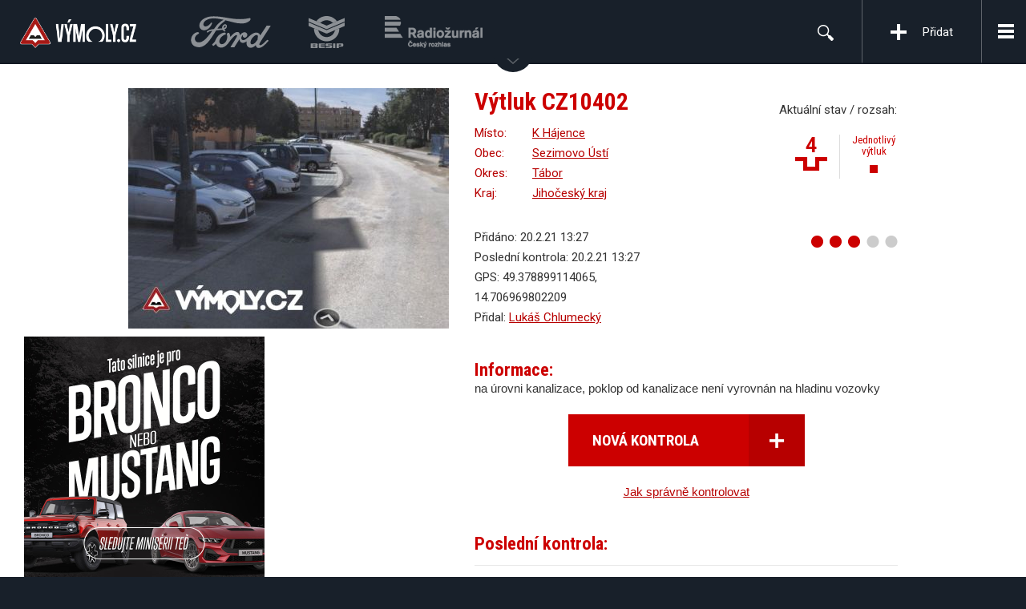

--- FILE ---
content_type: text/html; charset=utf-8
request_url: https://www.vymoly.cz/detail/sezimovo-usti-silnice-k-hajence/
body_size: 5897
content:
<!DOCTYPE html>
<!--[if lt IE 7]>      <html class="no-js lt-ie9 lt-ie8 lt-ie7"> <![endif]-->
<!--[if IE 7]>         <html class="no-js lt-ie9 lt-ie8"> <![endif]-->
<!--[if IE 8]>         <html class="no-js lt-ie9"> <![endif]-->
<!--[if gt IE 8]><!--> <html class="no-js"> <!--<![endif]-->
<head>
  <meta charset="utf-8">
	<meta http-equiv="Content-Type" content="text/html; charset=utf-8" />
<meta http-equiv="X-Ua-Compatible" content="IE=edge,chrome=1" />
	<meta name="title" content="Výtluk CZ10402 | Výmoly - Monitorujeme jednoduše a rychle aktuální stav silnic" />
<meta name="description" content="Projekt VÝMOLY monitoruje aktuální stav silnic a zajišťuje efektivní komunikaci mezi řidiči a správci silnic. Našim cílem není konfrontace, ale hledání efektivních způsobů spolupráce a komunikace mezi řidiči a silničáři." />
<meta name="keywords" content="Výmoly" />
<meta name="language" content="cs" />
<meta name="robots" content="index, follow" />
<meta name="viewport" content="width=device-width, initial-scale=1" />
<meta name="google-site-verification" content="5g49Ya6yNxfHqqICbuVuSsQ_NGHhagkLXU_UzZ3HdGE" />
	<title>Výtluk CZ10402 | Výmoly - Monitorujeme jednoduše a rychle aktuální stav silnic</title>
	<!--[if IE]>
    <link href='http://fonts.googleapis.com/css?family=Roboto:300&subset=latin,latin-ext' rel='stylesheet' type='text/css'>
    <link href='http://fonts.googleapis.com/css?family=Roboto:400&subset=latin,latin-ext' rel='stylesheet' type='text/css'>
    <link href='http://fonts.googleapis.com/css?family=Roboto:500&subset=latin,latin-ext' rel='stylesheet' type='text/css'>
    <link href='http://fonts.googleapis.com/css?family=Roboto:700&subset=latin,latin-ext' rel='stylesheet' type='text/css'>
  <![endif]-->
  <!--[if IE]>
    <link href='http://fonts.googleapis.com/css?family=Roboto+Condensed:300&subset=latin,latin-ext' rel='stylesheet' type='text/css'>
    <link href='http://fonts.googleapis.com/css?family=Roboto+Condensed:400&subset=latin,latin-ext' rel='stylesheet' type='text/css'>
    <link href='http://fonts.googleapis.com/css?family=Roboto+Condensed:500&subset=latin,latin-ext' rel='stylesheet' type='text/css'>
    <link href='http://fonts.googleapis.com/css?family=Roboto+Condensed:700&subset=latin,latin-ext' rel='stylesheet' type='text/css'>
  <![endif]-->
	<link rel="shortcut icon" href="/favicon.ico" /> 
	<script>
		var ajaxPointsUrl   = 'https://www.vymoly.cz/points.php?url=detail';
		var checkUrl        = 'https://www.vymoly.cz/detail/sezimovo-usti-silnice-k-hajence/aktivita/';

		var sendOfficialUrl = 'https://www.vymoly.cz/official/add/'
		var siteUrl         = 'https://www.vymoly.cz/';
		var mapDefZoom      = 8;
		var mapDefCenter = [49.740,16.283];
				var prevWidth       = 185;
		var prevHeight      = 139;
		var prevCorners     = 0;
		var prevBg          = 'FFFFFF';
	</script>
  <script src="https://apis.google.com/js/plusone.js">
    {lang: 'cs'}
  </script>
  <meta property="og:site_name" content="Výmoly - Monitorujeme jednoduše a rychle aktuální stav silnic" />
  <meta property="og:title" content="Výtluk CZ10402 - Sezimovo Ústí, silnice K Hájence" />
  <meta property="og:image" content="https://www.vymoly.cz/thumb.php?src=/uploads/image/itemState/75544/0.jpg&amp;w=400&amp;h=300&amp;zc=2" />
	<script type="text/plain" data-category="marketing">
  (function() {
	  var _fbq = window._fbq || (window._fbq = []);
	  if (!_fbq.loaded) {
	    var fbds = document.createElement('script');
	    fbds.async = true;
	    fbds.src = '//connect.facebook.net/en_US/fbds.js';
	    var s = document.getElementsByTagName('script')[0];
	    s.parentNode.insertBefore(fbds, s);
	    _fbq.loaded = true;
	  }
	  _fbq.push(['addPixelId', '833964226669602']);
	})();
	window._fbq = window._fbq || [];
	window._fbq.push(['track', 'PixelInitialized', {}]);
	</script>
	<noscript><img height="1" width="1" alt="" style="display:none" src="https://www.facebook.com/tr?id=833964226669602&amp;ev=PixelInitialized" /></noscript>
	<script type="text/plain" data-category="marketing">
  (function() {
	 var _fbq = window._fbq || (window._fbq = []);
	 if (!_fbq.loaded) {
	  var fbds = document.createElement('script');
	  fbds.async = true;
	  fbds.src = '//connect.facebook.net/en_US/fbds.js';
	  var s = document.getElementsByTagName('script')[0];
	  s.parentNode.insertBefore(fbds, s);
	  _fbq.loaded = true;
	 }
	 _fbq.push(['addPixelId', '844408588911683']);
	})();
	window._fbq = window._fbq || [];
	window._fbq.push(['track', 'PixelInitialized', {}]);
	</script>
	<noscript><img height="1" width="1" alt="" style="display:none" src="https://www.facebook.com/tr?id=844408588911683&amp;ev=PixelInitialized" /></noscript>


  <script type="text/plain" data-category="marketing">
  /* <![CDATA[ */
  var seznam_retargeting_id = 22575;
  /* ]]> */
  </script>
  <script type="text/plain" data-category="marketing" src="//c.imedia.cz/js/retargeting.js"></script>

  <script type="text/plain" data-category="marketing">
  /* <![CDATA[ */
  var google_conversion_id = 931834567;
  var google_custom_params = window.google_tag_params;
  var google_remarketing_only = true;
  /* ]]> */
  </script>
  <script type="text/plain" data-category="marketing" src="//www.googleadservices.com/pagead/conversion.js">
  </script>
  <noscript>
  <div style="display:inline;">
  <img height="1" width="1" style="border-style:none;" alt="" src="//googleads.g.doubleclick.net/pagead/viewthroughconversion/931834567/?guid=ON&amp;script=0"/>
  </div>
  </noscript>
  <script src="/js/lib/cookieconsent.js" defer></script>
  <script src="/js/frontend/cookieconsent-init.js" defer></script>
<script type="text/javascript" src="https://maps.googleapis.com/maps/api/js?key=AIzaSyDZIuQ1KV41RS5Qu7GRV2jWdk5Hx7b2UtM&amp;sensor=true&amp;language=cs&amp;region=CS"></script>
<script type="text/javascript" src="/js/frontend.js"></script>
<link rel="stylesheet" type="text/css" media="screen" href="https://fonts.googleapis.com/css?family=Roboto:400,300,500,700&amp;subset=latin,latin-ext" />
<link rel="stylesheet" type="text/css" media="screen" href="https://fonts.googleapis.com/css?family=Roboto+Condensed:400,300,500,700&amp;subset=latin,latin-ext" />
<link rel="stylesheet" type="text/css" media="screen" href="/css/frontend.css" />
  <!-- HTML5 shim and Respond.js IE8 support of HTML5 elements and media queries -->
  <!--[if lt IE 9]>
    <script src="https://oss.maxcdn.com/libs/html5shiv/3.7.0/html5shiv.js"></script>
    <script src="https://oss.maxcdn.com/libs/respond.js/1.4.2/respond.min.js"></script>
  <![endif]--></head>
<body class="">
  <div id="fb-root"></div>
  <script src="https://connect.facebook.net/cs_CZ/all.js#appId=158705497514045&amp;xfbml=1"></script>
  <div id="header">
    <div class="header-top">
      <div class="cont-logo">
        <a class="logo-header logo" href="/"><img alt="Výmoly - Monitorujeme jednoduše a rychle aktuální stav silnic" src="/images/new/logo_cs.png" /></a>                <a class="logo-header logo-ford" href="https://www.ford.cz" onclick="window.open(this.href); return false;"><img alt="Ford" src="/images/new/logo-ford.svg" /></a>
        <a class="logo-header logo-besip" href="http://www.ibesip.cz/" onclick="window.open(this.href); return false;"><img alt="Besip" src="/images/new/logo-besip.png" /></a>
        <a class="logo-header logo-cesky-rozhlas" href="http://www.rozhlas.cz/radiozurnal/" onclick="window.open(this.href); return false;"><img alt="ČRo Radiožurnál" src="/images/new/logo-cesky-rozhlas.png" /></a>
      </div>
      <div class="cont-nav">
        <a id="toggle-nav" class="toggle-nav" href="#nav"><span>Menu</span></a>
        <a id="toggle-slide-nav" class="toggle-nav" href="#slide-nav"></a>
        <div id="slide-nav">
          <a class="add-pothole" href="/pridat-vymol/">Přidat</a>          <ul id="nav">
            <li><a href="/o-projektu/">O projektu</a></li>
            <li><a href="/fotogalerie/">Galerie</a></li>
            <li><a href="/zebricky/">Žebříčky</a></li>
            <li><a href="/posledni-aktivity/">Poslední aktivity</a></li>
            <li><a href="/bronco-nebo-mustang/">Bronco nebo Mustang</a></li>
            <li><a href="/tipy-rady/">Tipy a rady</a></li>
            <li><a href="http://blog.vymoly.cz/">Aktuality</a></li>
            <li><a href="/pro-media/">Pro média</a></li>
            <li><a href="/prihlaseni/">Přihlášení</a></li>
            <li><a href="/registrace/">Registrace</a></li>
          </ul>
          <form role="search" id="search" class="cont-search" method="get" action="/vyhledavani/">            <div id="search-input">
              <input type="text" name="q" maxlength="50" value="" placeholder="Hledej">
            </div>
            <div class="cont-search-btn">
              <a href="#search-input" class="btn-toggle-search"></a>
              <button class="btn-search" type="submit">&nbsp;</button>
            </div>
          </form>
        </div>
      </div>
    </div>
    <div class="help-wrap">
      <div id="help">
        <div class="cont-help">
          <div class="help-text">
            <h2>Nahlaste jednoduše a&nbsp;rychle výmoly, které vás trápí!</h2>
            <p>Nahlaste přes web nebo mobilní aplikaci úsek, který vás trápí. Informace odešleme odpovědnému správci silnice.</p>
            <a class="btn" href="/pridat-vymol/">Nahlásit výtluk <i class="icon-arrow"></i></a>          </div>
          <div class="help-video">
            <video preload="auto" controls="">
              <source src="https://www.vymoly.cz/uploads/video.mp4" type="video/mp4">
            </video>
          </div>
        </div>
        <a class="btn btn-close" id="close-help" aria-hidden="true"><span>×</span>Zavřít</a>
      </div>
      <div class="grad-bottom"></div>
      <a id="toggle-help"><span></span></a>
    </div>
  </div>
  <div id="main">
    <div class="cont">
      <div class="row">
        <div class="detail-right">
          <div class="row">
            <div class="detail-place">
              <h1>Výtluk CZ10402</h1>
              <p><span>Místo:</span> <a href="/vyhledavani/?q=K%20H%C3%A1jence&amp;city=Sezimovo%20%C3%9Ast%C3%AD">K Hájence</a></p>
              <p><span>Obec:</span> <a href="/oblast/cz/jihocesky-kraj/tabor/sezimovo-usti/">Sezimovo Ústí</a></p>
              <p><span>Okres:</span> <a href="/oblast/cz/jihocesky-kraj/tabor/">Tábor</a></p>
              <p><span>Kraj:</span> <a href="/oblast/cz/jihocesky-kraj/">Jihočeský kraj</a></p>
            </div>
            <div class="detail-status">
              <p>Aktuální stav / rozsah:</p>
              <div class="item-detail">
                <div class="item-status"><span class="st-4">4</span></div>
                <div class="item-scale">
                  <span class="sc-0">Jednotlivý výtluk</span>
                </div>
              </div>
            </div>

          </div>
          <div class="row">
            <div class="detail-info">
              <p>Přidáno: 20.2.21 13:27</p>
              <p>Poslední kontrola: 20.2.21 13:27</p>
              <p>GPS: 49.378899114065, 14.706969802209</p>
              <p>Přidal: <a href="/profil/14109/">Lukáš Chlumecký</a></p>
            </div>
            <div class="detail-rank">
              <p class="rating" data-ajaxrating="22047" id="rating_last_75544">
                <span class="ajaxWrap">
                  <a href="/detail/sezimovo-usti-silnice-k-hajence/?rating=1" class="active"></a>
                  <a href="/detail/sezimovo-usti-silnice-k-hajence/?rating=2" class="active"></a>
                  <a href="/detail/sezimovo-usti-silnice-k-hajence/?rating=3" class="active"></a>
                  <a href="/detail/sezimovo-usti-silnice-k-hajence/?rating=4" class=""></a>
                  <a href="/detail/sezimovo-usti-silnice-k-hajence/?rating=5" class=""></a>
                </span>
              </p>
                          </div>
          </div>
          <div class="detail-text">
            <h2>Informace:</h2>
            <p>na úrovni kanalizace, poklop od kanalizace není vyrovnán na hladinu vozovky</p>
            
            <p class="btn-wrap-center">
              <a class="btn btn-lg" href="/detail/sezimovo-usti-silnice-k-hajence/aktivita/">Nová kontrola<i class="icon-plus"></i></a>            </p>
            <p class="btn-wrap-center">
<a onclick="var w=window.open(this.href);w.focus();return false;" href="/aktuality/navod-proc-a-jak-kontrolovat-vytluky-sledujte-na-silnicich-sve-vytluky-a-zachycujte-jejich-aktualni-stav/">Jak správně kontrolovat</a>            </p>
          </div>
          <div class="list-detail-actions">
            <h2>Poslední kontrola:</h2>
            <div class="actions-item ">
              <a class="actions-image" href="/profil/14109/"><img alt="Lukáš Chlumecký" src="/images/user.gif" /></a>              <div class="actions-content">
                <div class="row">
                  <div class="actions-info">
                    <p><span class="actions-user"><a href="/profil/14109/">Lukáš Chlumecký</a></span> <span class="actions-date">20.2.21 13:27</span></p>
                  </div>
                  <div class="actions-status">
                    <div class="actions-detail">
                      <div class="item-status"><span class="st-4">4</span></div>
                      <div class="item-scale"><span class="sc-0">Jednotlivý výtluk</span></div>
                    </div>
                  </div>
                </div>
                <p>na úrovni kanalizace, poklop od kanalizace není vyrovnán na hladinu vozovky</p>
                <div class="actions-gallery">
                  <a class="gallery-item lightbox" rel="detail75544" href="https://www.vymoly.cz/uploads/image/itemState/75544/0.jpg">
                    <img alt="Výtluk CZ10402" src="https://www.vymoly.cz/thumb.php?src=/uploads/image/itemState/75544/0.jpg&amp;w=185&amp;h=139&amp;zc=1" />                  </a>
                </div>
              </div>
            </div>          </div>
        </div>
        <div class="detail-left">
          <a class="detail-image lightbox" rel="fotoMain" href="https://www.vymoly.cz/uploads/image/itemState/75544/0.jpg">
            <img alt="Výtluk CZ10402" class="detail-image" src="https://www.vymoly.cz/thumb.php?src=/uploads/image/itemState/75544/0.jpg&amp;w=400&amp;h=300&amp;zc=1" />          </a>
          <div class="detail-cont-images">
          </div>
          <div class="detail-static-map">
            <a href="#detailMapCont" class="mapLink" title="Zvětšit mapu"><img alt="Mapa" src="https://maps.google.com/maps/api/staticmap?key=AIzaSyDZIuQ1KV41RS5Qu7GRV2jWdk5Hx7b2UtM&amp;size=400x300&amp;markers=icon:https://www.vymoly.cz/images/new/cluster/0_unit_2.png|49.378899114065,14.706969802209&amp;sensor=false&amp;zoom=13" width="400" height="300" /></a>
          </div>
          <div id="detailMapCont" style="display: none;"><div id="detailMap" class="mapContainer"></div></div>
          <fb:comments href="https://www.vymoly.cz/detail/sezimovo-usti-silnice-k-hajence/" width="410" num_posts="10"></fb:comments>
        </div>
      </div>
    </div>
    <script>
    var mapDefCenter = new google.maps.LatLng(49.378899114065,14.706969802209);
    var mapZoom = 14;
    var selectedPointId = 22047;
    var detailCategory = 0;
    </script>
    <div class="app-banner-wrap">
      <div class="app-banner">
        <a href="/bronco-nebo-mustang/" class="app-banner-content"></a>
      </div>
    </div>
  </div>
  <div id="footer">
    <div class="cont">
      <div class="row">
        <div class="col-33">
          <div class="col-facebook">
            <h3>Výmoly na Facebooku</h3>
            <div class="like-box-wrap">
              <div class="fb-like-box" data-href="https://www.facebook.com/vymoly" data-colorscheme="light" data-show-faces="true" data-header="true" data-stream="false" data-show-border="true" data-width="300" data-height="285"></div>
            </div>
          </div>
        </div>
        <div class="col-33">
          <div class="col-activities">
            <h3><a href="/posledni-aktivity/">Poslední aktivity</a></h3>
            <ul>
              <li>
                <h4>
                  <a href="/detail/unhost-silnice-jungmannova/">
Opraven výtluk CZ11897                  </a>
                </h4>
                <a href="/detail/unhost-silnice-jungmannova">Unhošť, silnice Jungmannova</a>                <p class="post-footer">
                  <a href="/profil/20303">Pavel Bednář</a> | 30.1.26 18:43                </p>
              </li>
              <li>
                <h4>
                  <a href="/detail/unhost-silnice-jablonova/">
Opraven výtluk CZ11898                  </a>
                </h4>
                <a href="/detail/unhost-silnice-jablonova">Unhošť, silnice Jabloňová</a>                <p class="post-footer">
                  <a href="/profil/20303">Pavel Bednář</a> | 30.1.26 18:43                </p>
              </li>
              <li>
                <h4>
                  <a href="/detail/unhost-silnice-prazska/">
Zkontrolován výtluk CZ11900                  </a>
                </h4>
                <a href="/detail/unhost-silnice-prazska">Unhošť, silnice Pražská</a>                <p class="post-footer">
                  <a href="/profil/20303">Pavel Bednář</a> | 30.1.26 18:40                </p>
              </li>
              <li>
                <h4>
                  <a href="/detail/menin-silnice-c-416-12/">
Přidán výtluk CZ11916                  </a>
                </h4>
                <a href="/detail/menin-silnice-c-416-12">Měnín, silnice č.416</a>                <p class="post-footer">
                  <a href="/profil/20536">Ondřej Horák</a> | 30.1.26 14:39                </p>
              </li>
            </ul>
          </div>
        </div>
        <div class="col-33">
          <div class="col-news">
            <h3><a href="/aktuality/">Aktuality</a></h3>
            <ul>
              <li>
                <a href="http://blog.vymoly.cz/2024/kvalitni-komunikaci-k-bezpecnejsim-a-kvalitnejsim-ceskym-komunikacim/">Kvalitní komunikací k bezpečnějším a kvalitnějším českým komunikacím</a><br>
                <span class="post-footer">5.11.24 13:15</span>
              </li>
              <li>
                <a href="http://blog.vymoly.cz/2020/vyhodnoceni-souteze-o-nejaktivnejsi-vymolare-roku-2019/">Vyhodnocení soutěže o nejaktivnější výmoláře roku 2019</a><br>
                <span class="post-footer">16.4.20 8:24</span>
              </li>
              <li>
                <a href="http://blog.vymoly.cz/2019/dalnice-d1-zvolena-vitezem-anticeny-nejhorsi-dira-v-republice-2019-projektu-vymoly-cz/">Dálnice D1 zvolena “vítězem” anticeny Nejhorší díra v republice 2019 projektu Výmoly.cz</a><br>
                <span class="post-footer">16.12.19 10:07</span>
              </li>
              <li>
                <a href="http://blog.vymoly.cz/2019/nejaktivnejsi-vymolar-za-mesic-rijen-2019/">Nejaktivnější výmolář za měsíc říjen 2019</a><br>
                <span class="post-footer">29.11.19 8:43</span>
              </li>
            </ul>
          </div>
        </div>
      </div>
      <div class="footer-bottom">
        <div class="footer-links">
          <a href="/kontakt/">Kontakt</a>          <a href="mailto:info@vymoly.cz">Tipy, připomínky a nápady</a>
          <a href="/vseobecne-podminky/">Všeobecné obchodní podmínky</a>          <a href="/cookies/">Cookies</a>          <a href="/osobni-udaje/">Osobní údaje</a>        </div>
        <div class="footer-social">
          <a href="https://www.facebook.com/vymoly" class="social-icon facebook open-blank" title="" data-original-title="Facebook">
            <span>Facebook</span>
          </a><a href="https://twitter.com/vymoly" class="social-icon twitter open-blank" title="" data-original-title="Twitter">
            <span>Twitter</span>
          </a><a href="https://plus.google.com/111522657967500821021" class="social-icon google open-blank" title="" data-original-title="Google+">
            <span>Google+</span>
          </a><a href="http://www.youtube.com/vymoly" class="social-icon youtube open-blank" title="" data-original-title="Youtube">
            <span>YouTube</span>
          </a>        </div>
        <div class="footer-partners">
          <a href="/generali/"><img alt="Generali" src="/images/new/logo-generali.png" /></a>
          <a href="http://www.ibesip.cz/" onclick="window.open(this.href); return false;"><img alt="Besip" src="/images/new/logo-besip.png" /></a>
          <a href="http://www.rozhlas.cz/radiozurnal/" onclick="window.open(this.href); return false;"><img alt="ČRo Radiožurnál" src="/images/new/logo-cesky-rozhlas.png" /></a>
        </div>
        <div class="footer-copy">
          <p>
            Vytvořil a spravuje<br>
            <a href="http://www.plusdesign.cz/" class="open-blank">
              <span>Plus Design &amp; Marketing <small>s.r.o.</small></span>
            </a>
          </p>
        </div>
      </div>
    </div>
  </div><script>
  if (typeof(FB) != 'undefined' && typeof(FB.init) != 'undefined') FB.init({ 
    appId: '158705497514045',
    cookie: true, 
    status: true,
    xfbml: true 
  });
</script>  <script>
    var _gaq = _gaq || [];
    _gaq.push(['_setAccount', 'UA-2680583-5']);
    _gaq.push(['_trackPageview']);

    (function()
    {
      var ga = document.createElement('script'); ga.type = 'text/javascript'; ga.async = true;
      ga.src = ('https:' == document.location.protocol ? 'https://ssl' : 'http://www') + '.google-analytics.com/ga.js';
      var s = document.getElementsByTagName('script')[0]; s.parentNode.insertBefore(ga, s);
    })();
  </script>
</body>
</html>